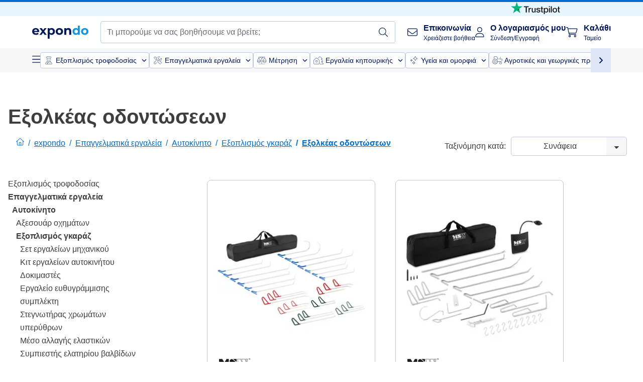

--- FILE ---
content_type: application/javascript; charset=UTF-8
request_url: https://www.expondo.gr/_nuxt/ComplementaryProductsSidebar-2ef29f2.modern.js
body_size: 6703
content:
(window.webpackJsonp=window.webpackJsonp||[]).push([[140],{1332:function(e,t,r){"use strict";r.d(t,"a",function(){return c});var c={SMALL:"small",SMALL_PLUS:"smallPlus",MEDIUM:"medium",DEFAULT:"default"}},1337:function(e,t,r){e.exports={}},1345:function(e,t,r){"use strict";r(24),r(12),r(29),r(13);var c=r(490),n={name:"SfCheckbox",directives:{focus:r(223).a},components:{SfIcon:c.a},model:{prop:"selected",event:"change"},props:{name:{type:String,default:""},value:{type:[String,Boolean],default:""},label:{type:String,default:""},hintMessage:{type:String,default:"Required."},required:{type:Boolean,default:!1},infoMessage:{type:String,default:""},errorMessage:{type:String,default:"This field is not correct."},valid:{type:Boolean,default:!0},disabled:{type:Boolean,default:!1},selected:{type:[Array,Boolean],default:()=>[]}},computed:{isChecked(){return"boolean"==typeof this.selected?this.selected:this.selected.includes(this.value)},computedMessageSlotName(){return this.messagesHandler("show-error-message","show-info-message",this.required?"show-hint-message":"")},computedMessage(){return this.messagesHandler(this.errorMessage,this.infoMessage,this.required?this.hintMessage:"")},computedMessageClass(){return this.messagesHandler("sf-checkbox__message--error","sf-checkbox__message--info",this.required?"sf-checkbox__message--hint":"")}},methods:{inputHandler(){if("boolean"==typeof this.selected)this.$emit("change",!this.selected);else{var e=[...this.selected];e.includes(this.value)?e=e.filter(e=>e!==this.value):e.push(this.value),this.$emit("change",e)}},messagesHandler(e,t,r){return this.errorMessage&&!this.valid?e:this.infoMessage&&this.valid?t:this.hintMessage?r:""}}},l=(r(1358),r(8)),component=Object(l.a)(n,function(){var e=this,t=e._self._c;return t("div",{staticClass:"sf-checkbox",class:{"is-active":e.isChecked,"is-disabled":e.disabled,"has-error":!e.valid,"is-required":e.required},attrs:{"data-testid":e.name}},[t("label",{staticClass:"sf-checkbox__container"},[t("input",{directives:[{name:"focus",rawName:"v-focus"}],staticClass:"sf-checkbox__input",attrs:{type:"checkbox",name:e.name,disabled:e.disabled},domProps:{value:e.value,checked:e.isChecked},on:{change:e.inputHandler}}),e._v(" "),e._t("checkmark",function(){return[t("span",{staticClass:"sf-checkbox__checkmark",class:{"sf-checkbox__checkmark is-active":e.isChecked}},[t("SfIcon",{class:{"display-none":!e.isChecked},attrs:{icon:"check",color:"white"}})],1)]},null,{isChecked:e.isChecked,disabled:e.disabled}),e._v(" "),e._t("label",function(){return[t("span",{staticClass:"sf-checkbox__label",class:{"display-none":!e.label}},[e._v(e._s(e.label))])]},null,{label:e.label,isChecked:e.isChecked,disabled:e.disabled})],2),e._v(" "),t("div",{staticClass:"sf-checkbox__message"},[t("transition",{attrs:{name:"sf-fade"}},[e.disabled?e._e():e._t(e.computedMessageSlotName,function(){return[t("div",{class:e.computedMessageClass},[e._v("\n          "+e._s(e.computedMessage)+"\n        ")])]},null,{computedMessage:e.computedMessage})],2)],1)])},[],!1,null,null,null);t.a=component.exports},1346:function(e,t,r){e.exports={}},1356:function(e,t,r){"use strict";r.d(t,"a",function(){return c});var c={SMALL:"small",MEDIUM:"medium",DEFAULT:"default"}},1358:function(e,t,r){"use strict";r(1337)},1360:function(e,t,r){"use strict";r.r(t);r(24),r(29);var c=r(0),n=r(2),l=r(5),o=r(1332),d=Object(c.b)({name:"StrikethroughPrice",props:{price:{type:String,required:!0},isHiddenOnMobile:{type:Boolean,required:!1},size:{type:String,default:o.a.MEDIUM,validator:e=>Object.values(o.a).includes(e)}},setup(e){var t={[o.a.SMALL]:"text-sm",[o.a.MEDIUM]:"text-base"};return{secondaryPriceTextSize:Object(c.a)(()=>t[e.size])}}}),f=r(8),m=Object(f.a)(d,function(){var e=this,t=e._self._c;e._self._setupProxy;return t("span",{staticClass:"strikethrough-price line-through text-EXPONDO-black leading-6",class:[{"hidden md:block":e.isHiddenOnMobile},e.secondaryPriceTextSize],attrs:{"data-testid":"strikethroughPrice"}},[e._v("\n  "+e._s(e.price)+"\n")])},[],!1,null,null,null).exports,y=r(7),h=r(33),v=Object(c.b)({name:"ProductPricing",components:{StrikethroughPrice:m},props:{price:{type:Number,required:!0},priceBeforeDiscounts:{type:Number,default:null},shouldDisplayDiscount:{type:Boolean,default:!0},qty:{type:Number,default:1},showTotalPrice:{type:Boolean,default:!1},readOnly:{type:Boolean,required:!1},isActiveProduct:{type:Boolean,default:!1},isVerticalPrice:{type:Boolean,default:!1},isPriceCentered:{type:Boolean,default:!0},reversePrices:{type:Boolean,default:!1},size:{type:String,default:o.a.DEFAULT,validator:e=>Object.values(o.a).includes(e)},isImportantPrice:{type:Boolean,default:!1},thinFont:{type:Boolean,default:!1}},setup(e){var{countryLocalization:t}=Object(l.mb)(),r=Object(c.u)(),{getAdjustedSlug:d}=Object(l.ac)(),{i18n:f}=Object(n.useVSFContext)(),m=Object(c.a)(()=>t.value.currencyCode),v=Object(c.a)(()=>null!==e.priceBeforeDiscounts?e.showTotalPrice?e.priceBeforeDiscounts*e.qty:e.priceBeforeDiscounts:e.showTotalPrice?e.price*e.qty:e.price),_=Object(c.a)(()=>null!==e.priceBeforeDiscounts?e.price:null),P=Object(c.a)(()=>r.value.path===d(y.ROUTES.CART)),C=Object(c.a)(()=>null!==_.value&&e.shouldDisplayDiscount),k=Object(c.a)(()=>P.value&&!e.readOnly),x=Object(c.a)(()=>e.reversePrices&&C.value?f.n(_.value,"currency"):f.n(v.value,"currency")),O=Object(c.a)(()=>e.reversePrices?f.n(v.value,"currency"):f.n(_.value,"currency")),S={[o.a.SMALL]:"leading-6 text-sm",[o.a.SMALL_PLUS]:"text-xl",[o.a.MEDIUM]:"text-2xl",[o.a.DEFAULT]:"text-3xl"},B=Object(c.a)(()=>S[e.size]);return{currentPrice:v,oldPrice:_,isCart:P,SCHEMA_ITEM_PROP:h.SCHEMA_ITEM_PROP,priceCurrency:m,isDiscountDisplayed:C,primaryPrice:x,secondaryPrice:O,PRODUCT_PRICING_SIZE:o.a,primaryPriceSize:B,isStrikethrouhgPriceHiddenOnMobile:k}}}),_=Object(f.a)(v,function(){var e=this,t=e._self._c;e._self._setupProxy;return t("div",{staticClass:"product-pricing flex",class:{"flex-col gap-0":e.isVerticalPrice,"flex-col-reverse":e.isVerticalPrice,"gap-x-2 items-baseline flex-wrap":!e.isVerticalPrice,"items-center":e.isPriceCentered}},[t("span",{staticClass:"product-pricing__price",class:[{"text-EXPONDO-red":e.isDiscountDisplayed||e.isImportantPrice,"text-EXPONDO-black":!e.isDiscountDisplayed,"lg:text-center lg:order-first":!e.isVerticalPrice},e.thinFont?"font-normal":"font-bold",e.primaryPriceSize],attrs:{"data-testid":"productPricing"}},[e._v("\n    "+e._s(e.primaryPrice)+"\n  ")]),e._v(" "),e.isDiscountDisplayed?t("StrikethroughPrice",{class:[{"self-end":e.isVerticalPrice}],attrs:{"is-hidden-on-mobile":e.isStrikethrouhgPriceHiddenOnMobile,size:e.size,price:String(e.secondaryPrice)}}):e._e(),e._v(" "),e.isActiveProduct?t("div",[t("meta",{attrs:{itemprop:e.SCHEMA_ITEM_PROP.PRICE,content:e.currentPrice}}),e._v(" "),t("meta",{attrs:{itemprop:e.SCHEMA_ITEM_PROP.PRICE_CURRENCY,content:e.priceCurrency}})]):e._e()],1)},[],!1,null,null,null);t.default=_.exports},1361:function(e,t,r){"use strict";var c=r(0),n=r(178),l=r(1453),o=r(33),d=Object(c.b)({name:"TwicpicsImage",components:{ImgView:n.a},props:{src:{type:String,required:!0},alt:{type:String,default:""},width:{type:Number,required:!0},height:{type:Number,required:!0},mode:{type:String,default:"contain"}},setup:e=>({imageUrl:Object(c.a)(()=>Object(l.a)(e.src,{mode:e.mode,width:e.width,height:e.height})),SCHEMA_ITEM_PROP:o.SCHEMA_ITEM_PROP})}),f=r(8),component=Object(f.a)(d,function(){var e=this,t=e._self._c;e._self._setupProxy;return t("ImgView",e._b({attrs:{src:e.imageUrl,alt:e.alt,itemprop:e.SCHEMA_ITEM_PROP.IMAGE,width:e.width,height:e.height}},"ImgView",e.$attrs,!1))},[],!1,null,null,null);t.a=component.exports},1368:function(e,t,r){e.exports={}},1369:function(e,t,r){"use strict";r.d(t,"b",function(){return c}),r.d(t,"e",function(){return n}),r.d(t,"c",function(){return l}),r.d(t,"a",function(){return o}),r.d(t,"d",function(){return d});var c={IMAGE_HEIGHT:300,IMAGE_WIDTH:320},n={IMAGE_HEIGHT:100,IMAGE_WIDTH:100},l={IMAGE_HEIGHT:120,IMAGE_WIDTH:120},o={IMAGE_HEIGHT:230,IMAGE_WIDTH:230},d={IMAGE_HEIGHT:46,IMAGE_WIDTH:46}},1370:function(e,t,r){"use strict";r(1346)},1372:function(e,t,r){"use strict";var c=r(0),n=Object(c.b)({name:"ProductCardBadge",props:{badgeClass:{type:String,required:!0},badgeTranslationKey:{type:String,required:!0},small:{type:Boolean,default:!1}}}),l=(r(1370),r(8)),component=Object(l.a)(n,function(){var e=this,t=e._self._c;e._self._setupProxy;return t("div",{staticClass:"product-badge text-center w-auto rounded-md flex justify-center items-center text-EXPONDO-white",class:[e.badgeClass,e.small?"px-2 py-1 text-xs":"px-2.5 py-1 text-sm h-7"]},[t("span",[e._v(e._s(e.$t(e.badgeTranslationKey)))])])},[],!1,null,"f3ffd7e6",null);t.a=component.exports},1375:function(e,t,r){"use strict";var c=r(0),n=r(1345),l=Object(c.b)({name:"CheckBox",components:{SfCheckbox:n.a},props:{isChecked:{type:Boolean,required:!0},isRectangular:{type:Boolean,default:!1}},setup:e=>({currentIconSrc:Object(c.a)(()=>e.isChecked?"/searchpage/filter-checked.svg":"/searchpage/filter-unchecked.svg")})}),o=(r(1406),r(8)),component=Object(o.a)(l,function(){var e=this,t=e._self._c;e._self._setupProxy;return t("div",{staticClass:"inline-block align-middle"},[e.isRectangular?t("SfCheckbox",{staticClass:"check-box__rectangular",attrs:{selected:e.isChecked},on:{change:function(t){return e.$emit("change")}}}):[t("img",{staticClass:"h-4 w-4",attrs:{alt:"",src:e.currentIconSrc}}),e._v(" "),t("input",{staticClass:"hidden",attrs:{type:"checkbox"},domProps:{checked:e.isChecked},on:{change:function(t){return e.$emit("change")}}})]],2)},[],!1,null,"7e5cadce",null);t.a=component.exports},1406:function(e,t,r){"use strict";r(1368)},1407:function(e,t,r){"use strict";t.a=e=>{var{averageRating:t,count:r,defaultTo0:c}=e;return{averageRating:c?t||0:t,count:c?r||0:r}}},1413:function(e,t,r){e.exports={}},1414:function(e,t,r){e.exports={}},1420:function(e,t,r){"use strict";r.r(t);r(24),r(12),r(152),r(13);var c=r(0),n=r(1452),l=r(1372),o=r(408),d=Object(c.b)({name:"ProductCardBadges",components:{ProductCardBadge:l.a},props:{tags:{type:Array,required:!0}},setup(e){var t={[n.a.HotDeal]:"product-badge--hot-deal",[n.a.New]:"product-badge--new",[n.a.Popular]:"product-badge--popular",[n.a.Sale]:"product-badge--sale",[n.a.Bware]:"product-badge--bware",[n.a.TopRated]:"product-badge--top-rated",[n.a.BlackFriday]:"product-badge--black-friday",[n.a.CyberWeek]:"product-badge--cyber-week"},r={[n.a.HotDeal]:"Deal Time",[n.a.New]:"New Product",[n.a.Popular]:"Popular Product",[n.a.Sale]:"Product On Sale",[n.a.Bware]:"B-Goods Product",[n.a.TopRated]:"Top Rated Product",[n.a.BlackFriday]:"BLACK WEEK",[n.a.CyberWeek]:"CYBER WEEK"},l=[n.a.HotDeal,n.a.Sale,n.a.CyberWeek,n.a.BlackFriday,n.a.Bware,n.a.Popular,n.a.New,n.a.TopRated],d=e=>{if(e){var c=t[e],n=r[e];return c&&n?{badgeClass:c,badgeTranslationKey:n}:void 0}},f=Object(c.a)(()=>e.tags.length<2?e.tags:(e=>e.filter(e=>l.includes(e)).sort((e,t)=>l.indexOf(e)-l.indexOf(t)))(e.tags.slice()));return{badges:Object(c.a)(()=>{var e=[];for(var t of f.value){var r=d(t);if(r&&e.push(r),e.length===o.MAX_AMOUNT_OF_BADGES)break}return e})}}}),f=r(8),component=Object(f.a)(d,function(){var e=this,t=e._self._c;e._self._setupProxy;return t("div",{staticClass:"flex gap-1"},e._l(e.badges,function(e,i){return t("ProductCardBadge",{key:i,attrs:{"badge-class":e.badgeClass,"badge-translation-key":e.badgeTranslationKey}})}),1)},[],!1,null,null,null);t.default=component.exports},1421:function(e,t,r){"use strict";r(24),r(29);var c=r(0),n=r(180),l=r(1360),o=r(1457),d=r(5),f=r(1332),m=Object(c.b)({name:"ProductCardPricing",components:{LazyHydrate:n.a,ProductPricing:l.default,PriceDisclaimer:o.a},props:{price:{type:Number,required:!0},discountedPrice:{type:Number,default:null},last30DaysPrice:{type:Number,default:null},size:{type:String,default:f.a.DEFAULT,validator:e=>Object.values(f.a).includes(e)}},setup(e){var{isPriceDisclaimerEnabled:t}=Object(d.Bb)();return{basePrice:Object(c.a)(()=>null!==e.discountedPrice&&null!==e.price?e.price:null),isPriceDisclaimerEnabled:t}}}),y=r(8),component=Object(y.a)(m,function(){var e=this,t=e._self._c;e._self._setupProxy;return t("div",[t("LazyHydrate",{attrs:{never:""}},[e.price?t("ProductPricing",{attrs:{price:e.price,"price-before-discounts":e.discountedPrice,"is-price-centered":!1,size:e.size}}):e._e()],1),e._v(" "),t("div",{class:{"min-h-5":e.isPriceDisclaimerEnabled}},[t("LazyHydrate",{attrs:{never:""}},[t("PriceDisclaimer",{attrs:{"base-price":e.basePrice,"last30-days-price":e.last30DaysPrice}})],1)],1)],1)},[],!1,null,null,null);t.a=component.exports},1452:function(e,t,r){"use strict";r.d(t,"a",function(){return c});var c={New:"new",Popular:"bestseller",Sale:"on-sale",Bware:"bware",TopRated:"topRated",BlackFriday:"campaign:black_week",CyberWeek:"campaign:cyber_week",HotDeal:"campaign:top_deals"}},1453:function(e,t,r){"use strict";r.d(t,"a",function(){return c});var c=(e,t)=>"".concat(e,"?twic=v1/").concat(t.mode,"=").concat(t.width,"x").concat(t.height)},1457:function(e,t,r){"use strict";var c=r(0),n=r(5),l=Object(c.b)({name:"PriceDisclaimer",props:{basePrice:{type:Number,default:null},last30DaysPrice:{type:Number,default:null}},setup(e){var{isPriceDisclaimerEnabled:t}=Object(n.Bb)();return{showDisclaimer:Object(c.a)(()=>t.value&&null!==e.basePrice&&null!==e.last30DaysPrice)}}}),o=r(8),component=Object(o.a)(l,function(){var e=this,t=e._self._c;e._self._setupProxy;return e.showDisclaimer?t("div",{staticClass:"flex flex-row justify-start"},[t("p",{staticClass:"text-EXPONDO-grey-60 text-left text-xs leading-4"},[e._v("\n    "+e._s(e.$t("Minimum price in the last 30 days before the discount:")+" "+e.$n(e.last30DaysPrice,"currency"))+"\n  ")])]):e._e()},[],!1,null,null,null);t.a=component.exports},1479:function(e,t,r){"use strict";r(1413)},1480:function(e,t,r){"use strict";r(1414)},1503:function(e,t,r){"use strict";var c=r(0),n=(r(11),r(17),r(28),r(357)),l=r(226),o=r(300),d=Object(c.b)({name:"SfBar",components:{SfButton:l.a,CloseButton:o.a},props:{title:{type:String,default:""},back:{type:Boolean,default:!1},close:{type:Boolean,default:!1}}}),f=r(8),m=Object(f.a)(d,function(){var e=this,t=e._self._c;e._self._setupProxy;return t("div",{staticClass:"flex justify-between items-center gap-4 bg-EXPONDO-grey-5 w-full p-2 lg:p-4"},[e.back?t("div",[e._t("back",function(){return[t("SfButton",{staticClass:"ex-button--pure sf-bar__icon",attrs:{"aria-label":"back",type:"button"},on:{click:function(t){return e.$emit("click:back")}}},[t("span",{staticClass:"iconify svg--chevron-left text-xl"})])]})],2):e._e(),e._v(" "),t("div",{staticClass:"flex-1 min-h-[1.5rem]"},[e._t("title",function(){return[t("div",[e._v("\n        "+e._s(e.title)+"\n      ")])]},null,{title:e.title})],2),e._v(" "),e.close?t("div",[e._t("close",function(){return[t("CloseButton",{on:{click:function(t){return e.$emit("click:close")}}})]})],2):e._e()])},[],!1,null,null,null).exports,y=r(517),h=r(518),v=r(494),_=Object(c.b)({name:"SfSidebar",directives:{focusTrap:h.a},components:{SfBar:m,SfOverlay:y.a},props:{title:{type:String,default:""},visible:{type:Boolean,default:!1},overlay:{type:Boolean,default:!0},persistent:{type:Boolean,default:!1}},data:()=>({position:"left",staticClass:null,className:null}),computed:{visibleOverlay(){return this.visible&&this.overlay},transitionName(){return"sf-slide-"+this.position},hasBottom(){return"content-bottom"in this.$slots}},watch:{visible:{handler(e){Object(v.a)()&&(e?(this.$nextTick(()=>{var e=document.getElementsByClassName("sf-sidebar__content")[0];Object(n.b)(e)}),document.addEventListener("keydown",this.keydownHandler)):(Object(n.a)(),document.removeEventListener("keydown",this.keydownHandler)))},immediate:!0}},mounted(){this.classHandler()},updated(){this.classHandler()},beforeDestroy(){Object(n.a)()},methods:{close(){this.$emit("close")},checkPersistence(){this.persistent||this.close()},keydownHandler(e){"Escape"!==e.key&&"Esc"!==e.key&&27!==e.keyCode||this.close()},classHandler(){var e=!1;this.staticClass!==this.$vnode.data.staticClass&&(this.staticClass=this.$vnode.data.staticClass,e=!0),this.className!==this.$vnode.data.class&&(this.className=this.$vnode.data.class,e=!0),e&&(this.position=[this.staticClass,this.className].toString().search("--right")>-1?"right":"left")}}}),P=(r(1479),Object(f.a)(_,function(){var e=this,t=e._self._c;e._self._setupProxy;return t("div",{staticClass:"sf-sidebar",class:[e.staticClass,e.className]},[t("SfOverlay",{attrs:{visible:e.visibleOverlay}}),e._v(" "),t("transition",{attrs:{name:e.transitionName}},[e.visible?t("aside",{directives:[{name:"focus-trap",rawName:"v-focus-trap"},{name:"click-outside",rawName:"v-click-outside",value:e.checkPersistence,expression:"checkPersistence"}],ref:"asideContent",staticClass:"sf-sidebar__aside bg-EXPONDO-grey-5"},[e._t("bar",function(){return[t("SfBar",{attrs:{title:e.title,back:!1,close:!0},on:{"click:close":e.close}})]}),e._v(" "),t("div",{staticClass:"sf-sidebar__content px-2 pb-2 lg:px-4 lg:pb-4",attrs:{tabindex:"-1"}},[e._t("default")],2),e._v(" "),t("div",{staticClass:"sticky top-0 bottom-auto",class:{"display-none":!e.hasBottom}},[t("div",{staticClass:"absolute shadow-top top-0 w-full h-1"}),e._v(" "),e.$slots["content-bottom"]?t("div",{staticClass:"p-2 lg:p-4"},[e._t("content-bottom")],2):e._e()])],2):e._e()])],1)},[],!1,null,null,null).exports),C=Object(c.b)({name:"SideBar",components:{SfSidebar:P},props:{visible:{type:Boolean,required:!0},title:{type:String,default:""}}}),k=(r(1480),Object(f.a)(C,function(){var e=this,t=e._self._c;e._self._setupProxy;return t("SfSidebar",{staticClass:"sf-sidebar--right",attrs:{visible:e.visible,overlay:"",persistent:!1,title:e.title,position:"right"},on:{close:function(t){return e.$emit("close")}},scopedSlots:e._u([{key:"content-bottom",fn:function(){return[e._t("content-bottom")]},proxy:!0}],null,!0)},[e._t("default")],2)},[],!1,null,"5a5d0d3c",null));t.a=k.exports},1506:function(e,t,r){"use strict";var c=r(0),n=r(64),l=Object(c.b)({name:"CartSidebarButtons",components:{CustomButton:n.a},props:{primaryButtonText:{type:String,required:!0},secondaryButtonText:{type:String,default:""},disabled:{type:Boolean,default:!1},price:{type:Number,default:null},priceLabel:{type:String,default:""}}}),o=r(8),component=Object(o.a)(l,function(){var e=this,t=e._self._c;e._self._setupProxy;return t("div",{staticClass:"flex flex-col lg:flex-row lg:gap-4",class:{"gap-2":e.price}},[t("CustomButton",{staticClass:"order-1 lg:order-2",attrs:{text:e.primaryButtonText,"data-testid":"sidebarPrimaryButton",type:"primary",disabled:e.disabled},on:{click:function(t){return e.$emit("primaryButtonClick")}}}),e._v(" "),e.secondaryButtonText?t("CustomButton",{staticClass:"order-2 lg:order-1",attrs:{text:e.secondaryButtonText,"thin-text":!0,"data-testid":"sidebarSecondaryButton",type:"link-dark"},on:{click:function(t){return e.$emit("secondaryButtonClick")}}}):e._e(),e._v(" "),e.price?t("div",{staticClass:"flex justify-end items-end gap-4 lg:gap-2 w-full"},[t("div",[e._v("\n      "+e._s(e.priceLabel)+"\n    ")]),e._v(" "),t("div",{staticClass:"text-xl font-bold",attrs:{"data-testid":"sidebarTotalPrice"}},[e._v("\n      "+e._s(e.$n(e.price,"currency"))+"\n    ")])]):e._e()],1)},[],!1,null,null,null);t.a=component.exports},1509:function(e,t,r){"use strict";var c=r(0),n=Object(c.b)({name:"SidebarSection",props:{title:{type:String,default:""}}}),l=r(8),component=Object(l.a)(n,function(){var e=this,t=e._self._c;e._self._setupProxy;return t("div",{staticClass:"bg-EXPONDO-white flex flex-col gap-2 rounded p-2 border border-EXPONDO-grey-10"},[e.title?t("div",{staticClass:"font-bold"},[e._v("\n    "+e._s(e.title)+"\n  ")]):e._e(),e._v(" "),e._t("default")],2)},[],!1,null,null,null);t.a=component.exports},1889:function(e,t,r){"use strict";r.r(t);var c=r(0),n=r(1503),l=r(5),o=(r(24),r(29),r(3)),d=(r(12),r(306),r(307),r(308),r(309),r(310),r(311),r(312),r(313),r(314),r(315),r(316),r(317),r(318),r(319),r(320),r(321),r(13),r(15)),f=r(126),m=(r(34),r(177)),y=r(1420),h=r(1421),v=r(1361),_=r(1407),P=r(1369),C=r(1356),k=r(1332),x=r(1375),O=Object(c.b)({name:"ProductCardTile",components:{CheckBox:x.a,CustomLink:m.a,TwicpicsImage:v.a,ProductCardBadges:y.default,ProductCardPricing:h.a,ProductAverageReview:()=>r.e(161).then(r.bind(null,1938)),EnergyRating:()=>r.e(144).then(r.bind(null,1903))},props:{title:{type:String,required:!0},link:{type:String,required:!0},price:{type:Number,required:!0},discountedPrice:{type:Number,default:null},last30DaysPrice:{type:Number,default:null},isChecked:{type:Boolean,default:!0},reviewsCount:{type:Number,default:0},rating:{type:Number,default:0},image:{type:String,default:""},tags:{type:Array,default:()=>[]},brand:{type:String,default:""},energyRating:{type:Object,default:()=>null}},setup(e,t){var{emit:r}=t,n=Object(c.a)(()=>{var t;return null===(t=e.tags)||void 0===t?void 0:t.length}),l=Object(c.a)(()=>Object(_.a)({averageRating:e.rating,count:e.reviewsCount}));return{LINK_TYPE:f.a,ratingToShow:l,showCardBadge:n,VERTICAL_PRODUCT_CARD:P.e,ENERGY_RATING_SIZE:C.a,PRODUCT_PRICING_SIZE:k.a,onClick:()=>{r("product-clicked")}}}}),S=r(8),B=Object(S.a)(O,function(){var e=this,t=e._self._c;e._self._setupProxy;return t("div",{staticClass:"flex gap-1 h-full w-full border rounded text-EXPONDO-black relative overflow-hidden p-2",class:{"border-EXPONDO-secondary":e.isChecked}},[t("CustomLink",{staticClass:"flex-shrink-0 self-center",attrs:{url:e.link,type:e.LINK_TYPE.NoStyle},on:{"link-click":e.onClick}},[t("TwicpicsImage",{attrs:{"img-classes":"h-20 w-20",src:e.image,alt:e.title,width:e.VERTICAL_PRODUCT_CARD.IMAGE_WIDTH,height:e.VERTICAL_PRODUCT_CARD.IMAGE_HEIGHT}})],1),e._v(" "),t("div",{staticClass:"flex flex-col gap-1 justify-between flex-grow"},[t("CustomLink",{attrs:{url:e.link,type:e.LINK_TYPE.NoStyle},on:{"link-click":e.onClick}},[t("div",{staticClass:"flex flex-col gap-1"},[e.rating?t("div",{staticClass:"h-6.5"},[t("LazyHydrate",{attrs:{never:""}},[t("ProductAverageReview",{attrs:{rating:e.ratingToShow,"is-card-reviews":!0}})],1)],1):e._e(),e._v(" "),e.showCardBadge?t("div",{staticClass:"h-7"},[t("LazyHydrate",{attrs:{never:""}},[t("ProductCardBadges",{attrs:{tags:e.tags}})],1)],1):e._e(),e._v(" "),t("div",{staticClass:"text-sm underline leading-tight line-clamp-3"},[e._v("\n          "+e._s(e.title)+"\n        ")])])]),e._v(" "),e.energyRating?t("EnergyRating",{attrs:{"energy-rating":e.energyRating,size:e.ENERGY_RATING_SIZE.MEDIUM}}):e._e(),e._v(" "),t("CustomLink",{attrs:{url:e.link,type:e.LINK_TYPE.NoStyle},on:{"link-click":e.onClick}},[t("ProductCardPricing",{attrs:{price:e.price,"discounted-price":e.discountedPrice,"last30-days-price":e.last30DaysPrice,size:e.PRODUCT_PRICING_SIZE.SMALL}})],1)],1),e._v(" "),t("CheckBox",{staticClass:"flex-shrink-0",attrs:{"data-testid":"productCardTileCheckbox","is-checked":e.isChecked,"is-rectangular":""},on:{change:function(t){return e.$emit("checkBoxClicked")}}})],1)},[],!1,null,null,null).exports,E=r(487),j=r(325),w=r(1452),I=Object(c.b)({name:"ComplementaryProductCart",components:{ProductCardTile:B},props:{product:{type:Object,required:!0},isAlwaysChecked:{type:Boolean,default:!1},isSelected:{type:Boolean,default:!1}},setup(e,t){var{emit:r}=t,{isComplementarySidebarOpen:n,toggleComplementarySidebar:o}=Object(l.rc)(),{languageAndCountry:m}=Object(l.mb)(),{getPriceInformation:y}=Object(l.Mb)(),{product:h}=Object(c.q)(e),v=Object(c.a)(()=>{var e,t,r,c,{productPrice:n,discountedPrice:l,last30DaysPrice:o}=y(h),f=null===(e=h.value)||void 0===e?void 0:e._name,image=null===(c=null===(r=null===(t=h.value)||void 0===t?void 0:t.images)||void 0===r?void 0:r[0])||void 0===c?void 0:c.url,m=n.value,link="/".concat(h.value._slug),v=d.c.getTotalReviews(h.value),_=d.c.getAverageRating(h.value),P=Object(j.b)(h.value.sku)?[w.a.Bware]:void 0;return{name:f,image:image,price:m,discountedPrice:l.value,last30DaysPrice:o.value,link:link,rating:_,reviewsCount:v,tags:P}}),_=Object(c.a)(()=>Object(E.a)({product:h.value,languageAndCountry:m.value}));return{isChecked:Object(c.a)(()=>e.isAlwaysChecked||e.isSelected),handleCheckBoxClick:()=>{e.isAlwaysChecked||r("product-selection-changed",{sku:e.product.sku,product:e.product,currentlySelected:e.isSelected})},LINK_TYPE:f.a,SIMPLIFIED_CARD:P.c,ENERGY_RATING_SIZE:C.a,cardProduct:v,energyRating:_,hideComplementarySidebar:()=>{n.value&&o()}}}}),D=Object(S.a)(I,function(){var e=this,t=e._self._c;e._self._setupProxy;return t("ProductCardTile",{attrs:{"data-testid":"complementaryProductCart",link:e.cardProduct.link,image:e.cardProduct.image,title:e.cardProduct.name,price:e.cardProduct.price,"energy-rating":e.energyRating,"discounted-price":e.cardProduct.discountedPrice,"last30-days-price":e.cardProduct.last30DaysPrice,rating:e.cardProduct.rating,"reviews-count":e.cardProduct.reviewsCount,"is-checked":e.isChecked,tags:e.cardProduct.tags},on:{checkBoxClicked:e.handleCheckBoxClick,"product-clicked":e.hideComplementarySidebar}})},[],!1,null,null,null).exports,T=r(366),M=Object(c.b)({name:"ComplementaryProductsInCart",components:{ComplementaryProductCart:D},setup(){var{complementaryProducts:e,complementaryBaseProduct:t,selectedProducts:r,toggleSelectedProduct:n}=Object(l.J)(),{cart:d,addItem:f,updateQuantity:m}=Object(l.m)(),{callAddToCart:y}=Object(l.k)(),h=Object(c.m)(new Set),v=function(){var e=Object(o.a)(function*(e){var{sku:t,product:r,currentlySelected:c}=e;if(!h.value.has(t)){h.value.add(t);try{if(n(t),c){var l=Object(T.a)(d.value,t);l&&(yield m(l,l.quantity-1))}else yield f({product:r,quantity:1}),y(t)}finally{h.value.delete(t)}}});return function(t){return e.apply(this,arguments)}}();return{onProductSelectionChanged:v,complementaryBaseProduct:t,complementaryProducts:e,selectedProducts:r}}}),N=M,A=Object(S.a)(N,function(){var e=this,t=e._self._c;e._self._setupProxy;return t("div",[t("div",{staticClass:"pt-4"},[t("ComplementaryProductCart",{attrs:{product:e.complementaryBaseProduct,"is-always-checked":!0}}),e._v(" "),e._m(0),e._v(" "),t("div",{staticClass:"grid lg:grid-cols-2 gap-4"},e._l(e.complementaryProducts,function(r){return t("ComplementaryProductCart",{key:r.sku,attrs:{product:r,"is-selected":e.selectedProducts.includes(r.sku)},on:{"product-selection-changed":function(t){return e.onProductSelectionChanged(t)}}})}),1)],1)])},[function(){var e=this._self._c;this._self._setupProxy;return e("div",{staticClass:"text-center p-4"},[e("span",{staticClass:"iconify svg--accordion-open text-4xl"})])}],!1,null,null,null).exports,R=r(1509),H=Object(c.b)({name:"ComplementaryProductsInner",components:{SidebarSection:R.a,ComplementaryProductsInCart:A}}),L=Object(S.a)(H,function(){var e=this,t=e._self._c;e._self._setupProxy;return t("div",[t("SidebarSection",{attrs:{title:e.$t("Customise your bundle with products designed to work together")}},[t("ComplementaryProductsInCart")],1)],1)},[],!1,null,null,null).exports,G=r(1506),$=Object(c.b)({name:"ComplementaryProductsSidebar",components:{SideBar:n.a,ComplementaryProductsInner:L,CartSidebarButtons:G.a},setup(){var{isComplementarySidebarOpen:e}=Object(l.rc)(),{closeComplementarySidebar:t,handleGoToCheckout:r}=Object(l.p)(),{totalPrice:c}=Object(l.K)(),n=function(){t(!(arguments.length>0&&void 0!==arguments[0])||arguments[0])};return{totalPrice:c,isComplementarySidebarOpen:e,closeSidebar:n,handlePrimaryButton:()=>{r(),n(!1)}}}}),U=$,z=Object(S.a)(U,function(){var e=this,t=e._self._c;e._self._setupProxy;return t("SideBar",{attrs:{visible:e.isComplementarySidebarOpen,title:e.$t("Build Your Perfect Bundle"),"data-testid":"complementaryProducts"},on:{close:function(t){return e.closeSidebar()}},scopedSlots:e._u([{key:"content-bottom",fn:function(){return[t("CartSidebarButtons",{attrs:{"primary-button-text":e.$t("To the checkout"),price:e.totalPrice,"price-label":e.$t("Package price:")},on:{primaryButtonClick:e.handlePrimaryButton}})]},proxy:!0}])},[t("ComplementaryProductsInner")],1)},[],!1,null,null,null);t.default=z.exports}}]);
//# sourceMappingURL=ComplementaryProductsSidebar-2ef29f2.modern.js.map